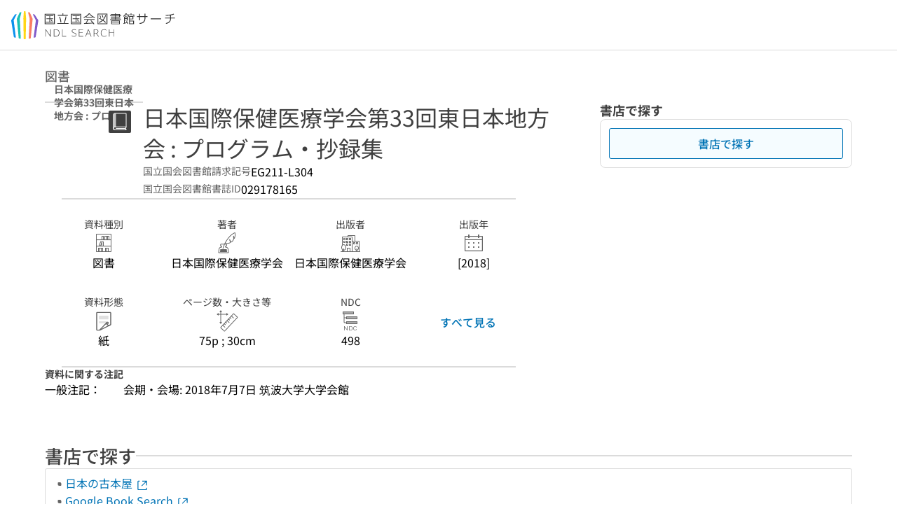

--- FILE ---
content_type: text/javascript; charset=utf-8
request_url: https://ndlsearch.ndl.go.jp/_nuxt/DagunOTn.js
body_size: -56
content:
import{d as s,V as a,W as _,bP as c,X as m,e as p,j as u,b$ as i,o as l}from"./bl3FTDwG.js";const f=s({__name:"index",async setup(g){let e,r;const{getPageAndCache:t}=a(),{meta:d}=([e,r]=_(()=>t()),e=await e,r(),e),o=c();return m({title:o.getErrorPageTitle()}),(x,C)=>{const n=i;return l(),p(n,{error:u(o).error},null,8,["error"])}}});export{f as _};
